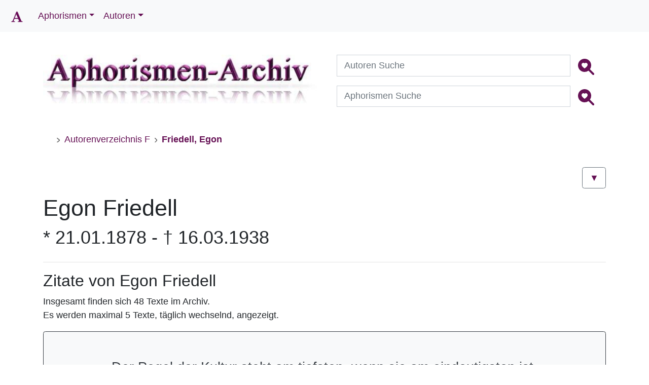

--- FILE ---
content_type: text/html;charset=UTF-8
request_url: https://aphorismen-archiv.de/F1536.html
body_size: 7889
content:
<!DOCTYPE html><html lang="de"><head><meta charset="utf-8"><title>Egon Friedell | Aphorismen-Archiv</title><meta name="description" content="Zitate von Egon Friedell im Aphorismen-Archiv! finden Sie 359735 Aphorismen, Sinnspr&#252;che und Gedankensplitter, sowie die biographischen Daten zu insgesamt 6215 Autoren"> <meta name="keywords" content="@Bots, search, keywords, in, document, , ,"><meta name="viewport" content="width=device-width, initial-scale=1.0"><meta name="robots" content="index,follow"><meta name="revisit-after" content="1 Day"><meta property="og:url" content="https://aphorismen-archiv.de/F1536.html"><meta property="og:type" content="website"><meta property="og:title" content="Zitate von Egon Friedell im Aphorismen-Archiv!"><meta property="og:description" content="Zitate von Egon Friedell im Aphorismen-Archiv!"><meta property="og:image" content="https://static.aphorismen-archiv.de/images/icons/win8-tile-144x144.png"><meta property="og:image:width" content="144"><meta property="og:image:height" content="144"><meta property="og:image:alt" content="Logo Aphorismen-Archiv"><link rel="canonical" href="https://aphorismen-archiv.de/F1536.html"><link rel="start" title="Aphorismen-Archiv.de" href="https://aphorismen-archiv.de/index.php"><link rel="index" title="Autoren-Index" href="https://aphorismen-archiv.de/A.html"><link rel="license" title="Impressum" href="https://aphorismen-archiv.de/Impressum.html"><link rel="prev" title="Fried Erich" href="https://aphorismen-archiv.de/F1535.html"><link rel="next" title="Friedman Michel" href="https://aphorismen-archiv.de/F292.html"><link rel="last" title="Füssli Johann Heinrich" href="https://aphorismen-archiv.de/F5200.html"><link rel="section" title="Startseite" href="https://aphorismen-archiv.de/index.php"><link rel="section" title="Spruch des Tages Aphorismen-Archiv" href="https://aphorismen-archiv.de/Spruch_des_Tages.html"><link rel="section" title="Neuzugänge Autoren Aphorismen-Archiv" href="https://aphorismen-archiv.de/Autoren_Neuzugaenge.html"><link rel="section" title="Neuzugänge Aphorismen Aphorismen-Archiv" href="https://aphorismen-archiv.de/Aphorismen_Neuzugaenge.html"><link rel="section" title="Links Aphorismen-Archiv" href="https://aphorismen-archiv.de/Links.html"><link rel="section" title="Für Autoren" href="https://aphorismen-archiv.de/An_die_Autoren.html"><link rel="section" title="Rechtliches Aphorismen-Archiv" href="https://aphorismen-archiv.de/Rechtliches.html"><link rel="section" title="Impressum Aphorismen-Archiv" href="https://aphorismen-archiv.de/Impressum.html"><link rel="section" title="Disclaimer Aphorismen-Archiv" href="https://aphorismen-archiv.de/Disclaimer.html"><link rel="section" title="Datenschutz Aphorismen-Archiv" href="https://aphorismen-archiv.de/Datenschutz.html"><link rel="section" title="Nutzungsbedingungen Aphorismen-Archiv" href="https://aphorismen-archiv.de/Nutzungsbedingungen.html"><link rel="section" title="Geschaeftsbedingungen Aphorismen-Archiv" href="https://aphorismen-archiv.de/Geschaeftsbedingungen.html"><link rel="section" title="Autorenverzeichnis - E" href="https://aphorismen-archiv.de/E.html"><link rel="section" title="Autorenverzeichnis - D" href="https://aphorismen-archiv.de/D.html"><link rel="section" title="Autorenverzeichnis - C" href="https://aphorismen-archiv.de/C.html"><link rel="section" title="Autorenverzeichnis - B" href="https://aphorismen-archiv.de/B.html"><link rel="section" title="Autorenverzeichnis - A" href="https://aphorismen-archiv.de/A.html"><link rel="section" title="Autorenverzeichnis - G" href="https://aphorismen-archiv.de/G.html"><link rel="section" title="Autorenverzeichnis - H" href="https://aphorismen-archiv.de/H.html"><link rel="section" title="Autorenverzeichnis - I" href="https://aphorismen-archiv.de/I.html"><link rel="section" title="Autorenverzeichnis - J" href="https://aphorismen-archiv.de/J.html"><link rel="section" title="Autorenverzeichnis - K" href="https://aphorismen-archiv.de/K.html"><link rel="section" title="Autorenverzeichnis - L" href="https://aphorismen-archiv.de/L.html"><link rel="section" title="Autorenverzeichnis - M" href="https://aphorismen-archiv.de/M.html"><link rel="section" title="Autorenverzeichnis - N" href="https://aphorismen-archiv.de/N.html"><link rel="section" title="Autorenverzeichnis - O" href="https://aphorismen-archiv.de/O.html"><link rel="section" title="Autorenverzeichnis - P" href="https://aphorismen-archiv.de/P.html"><link rel="section" title="Autorenverzeichnis - Q" href="https://aphorismen-archiv.de/Q.html"><link rel="section" title="Autorenverzeichnis - R" href="https://aphorismen-archiv.de/R.html"><link rel="section" title="Autorenverzeichnis - S" href="https://aphorismen-archiv.de/S.html"><link rel="section" title="Autorenverzeichnis - T" href="https://aphorismen-archiv.de/T.html"><link rel="section" title="Autorenverzeichnis - U" href="https://aphorismen-archiv.de/U.html"><link rel="section" title="Autorenverzeichnis - V" href="https://aphorismen-archiv.de/V.html"><link rel="section" title="Autorenverzeichnis - W" href="https://aphorismen-archiv.de/W.html"><link rel="section" title="Autorenverzeichnis - X" href="https://aphorismen-archiv.de/X.html"><link rel="section" title="Autorenverzeichnis - Y" href="https://aphorismen-archiv.de/Y.html"><link rel="section" title="Autorenverzeichnis - Z" href="https://aphorismen-archiv.de/Z.html"><link rel="chapter" title="Aphorismen-Archiv.de" href="https://aphorismen-archiv.de/index.php"><!--Touch Icon Generator BY daik.dehttp://www.web-stuebchen.deLizenz: GNU General Public LicenseCopyright: 2014 - 2020 Stephan Heller [daik.de] <heller@daik.de>--><link rel="shortcut icon" type="image/x-icon" href="https://static.aphorismen-archiv.de/images/icons/favicon.ico"><link rel="icon" type="image/x-icon" href="https://static.aphorismen-archiv.de/images/icons/favicon.ico"><link rel="icon" type="image/gif" href="https://static.aphorismen-archiv.de/images/icons/favicon.gif"><link rel="icon" type="image/png" href="https://static.aphorismen-archiv.de/images/icons/favicon.png"><link rel="apple-touch-icon" href="https://static.aphorismen-archiv.de/images/icons/apple-touch-icon.png"><link rel="apple-touch-icon" href="https://static.aphorismen-archiv.de/images/icons/apple-touch-icon-57x57.png" sizes="57x57"><link rel="apple-touch-icon" href="https://static.aphorismen-archiv.de/images/icons/apple-touch-icon-60x60.png" sizes="60x60"><link rel="apple-touch-icon" href="https://static.aphorismen-archiv.de/images/icons/apple-touch-icon-72x72.png" sizes="72x72"><link rel="apple-touch-icon" href="https://static.aphorismen-archiv.de/images/icons/apple-touch-icon-76x76.png" sizes="76x76"><link rel="apple-touch-icon" href="https://static.aphorismen-archiv.de/images/icons/apple-touch-icon-114x114.png" sizes="114x114"><link rel="apple-touch-icon" href="https://static.aphorismen-archiv.de/images/icons/apple-touch-icon-120x120.png" sizes="120x120"><link rel="apple-touch-icon" href="https://static.aphorismen-archiv.de/images/icons/apple-touch-icon-128x128.png" sizes="128x128"><link rel="apple-touch-icon" href="https://static.aphorismen-archiv.de/images/icons/apple-touch-icon-144x144.png" sizes="144x144"><link rel="apple-touch-icon" href="https://static.aphorismen-archiv.de/images/icons/apple-touch-icon-152x152.png" sizes="152x152"><link rel="apple-touch-icon" href="https://static.aphorismen-archiv.de/images/icons/apple-touch-icon-180x180.png" sizes="180x180"><link rel="apple-touch-icon" href="https://static.aphorismen-archiv.de/images/icons/apple-touch-icon-precomposed.png"><link rel="icon" type="image/png" href="https://static.aphorismen-archiv.de/images/icons/favicon-16x16.png" sizes="16x16"><link rel="icon" type="image/png" href="https://static.aphorismen-archiv.de/images/icons/favicon-32x32.png" sizes="32x32"><link rel="icon" type="image/png" href="https://static.aphorismen-archiv.de/images/icons/favicon-96x96.png" sizes="96x96"><link rel="icon" type="image/png" href="https://static.aphorismen-archiv.de/images/icons/favicon-160x160.png" sizes="160x160"><link rel="icon" type="image/png" href="https://static.aphorismen-archiv.de/images/icons/favicon-192x192.png" sizes="192x192"><link rel="icon" type="image/png" href="https://static.aphorismen-archiv.de/images/icons/favicon-196x196.png" sizes="196x196"><meta name="viewport" content="width=device-width, initial-scale=1"><script src="https://cdnjs.cloudflare.com/ajax/libs/jquery/3.5.1/jquery.min.js" integrity="sha512-bLT0Qm9VnAYZDflyKcBaQ2gg0hSYNQrJ8RilYldYQ1FxQYoCLtUjuuRuZo+fjqhx/qtq/1itJ0C2ejDxltZVFg==" crossorigin="anonymous" referrerpolicy="no-referrer"></script><link rel="stylesheet" href="https://cdn.jsdelivr.net/npm/bootstrap@4.5.3/dist/css/bootstrap.min.css" integrity="sha384-TX8t27EcRE3e/ihU7zmQxVncDAy5uIKz4rEkgIXeMed4M0jlfIDPvg6uqKI2xXr2" crossorigin="anonymous"><link rel="stylesheet" href="https://static.aphorismen-archiv.de/css/style.css"></head><body class="d-flex flex-column min-vh-100"><nav class="navbar navbar-expand-sm bg-light fixed-top"><a class="navbar-brand" href="https://aphorismen-archiv.de/"><img src="https://static.aphorismen-archiv.de/images/icons/Logo.png" alt="Logo" width="30" height="30"></a><button class="navbar-toggler" type="button" data-toggle="collapse" data-target="#collapsibleNavbar" aria-label="Menü"><span class="navbar-toggler-icon"></span></button><div class="collapse navbar-collapse" id="collapsibleNavbar"><ul class="navbar-nav"><li id="nav-item_1" class="nav-item dropdown"><a class="nav-link dropdown-toggle" data-toggle="dropdown" href="#nav-item_1">Aphorismen</a><div class="dropdown-menu"><a class="dropdown-item" href="Spruch_des_Tages.html">Spruch des Tages</a><a class="dropdown-item" href="Aphorismen_Neuzugaenge.html">Neuzugänge Zitate</a><a class="dropdown-item" href="Top_10_Zitate.html">Top 10 Zitate</a></div><li id="nav-item_2" class="nav-item dropdown"><a class="nav-link dropdown-toggle" data-toggle="dropdown" href="#nav-item_2">Autoren</a><div class="dropdown-menu"><a class="dropdown-item" href="Autorenverzeichnis_A.html">Autorenverzeichnis</a><a class="dropdown-item" href="heutige_Jahrestage.html">heutige Jahrestage</a><a class="dropdown-item" href="Autoren_Neuzugaenge.html">Neuzugänge Autoren</a><a class="dropdown-item" href="Top_10_Autoren.html">Top 10 Autoren</a></div></ul><!--<ul class="nav navbar-nav ml-auto"> <li class="nav-item"><a class="nav-link text-uppercase" href="https://apho-shop.de">Apho-Shop</a></li></ul>--></div></nav><div class="container sm-12 pt-5"><div class="row"><div class="col-sm-12"><div class="row pt-5"> <div class="col-sm-6"><figure class="figure"><a href="https://aphorismen-archiv.de/"><img class="figure-img img-fluid" src="https://static.aphorismen-archiv.de/img/aphologo_1080.jpg" srcset="https://static.aphorismen-archiv.de/img/aphologo_540.jpg 480w, https://static.aphorismen-archiv.de/img/aphologo_1080.jpg 1080w" sizes="50vw" width="540" height="96" title="Apho Logo" alt="Apho Logo"></a><br><figcaption class="figure-caption text-right"></figcaption></figure> </div> <div class="col-sm-6"> <!-- Search form --><form id="suchen" class="d-flex justify-content-center md-form form-sm mb-2" method="post" action="Suche.html"><div class="input-group ml-2"><label for="suche_A"></label><input class="form-control sm-2" type="text" name="suche_A" id="suche_A" placeholder="Autoren Suche" aria-label="Autoren Suche"><div class="input-group-btn mr-2"><button class="btn" type="submit" name="submit" value="suchen" aria-label="Autoren Suche"><svg xmlns="http://www.w3.org/2000/svg" width="32" height="32" fill="#615" class="bi bi-search-heart-fill" viewBox="0 0 16 16"><path d="M6.5 13a6.474 6.474 0 0 0 3.845-1.258h-.001c.03.04.062.078.098.115l3.85 3.85a1 1 0 0 0 1.415-1.414l-3.85-3.85a1.008 1.008 0 0 0-.115-.1A6.471 6.471 0 0 0 13 6.5 6.502 6.502 0 0 0 6.5 0a6.5 6.5 0 1 0 0 13Zm0-8.518c1.664-1.673 5.825 1.254 0 5.018-5.825-3.764-1.664-6.69 0-5.018Z"/></svg></button></div></div></form><form id="suchen_Z" class="d-flex justify-content-center md-form form-sm" method="post" action="Text_Suche.html"><div class="input-group ml-2"><label for="suche_Z"></label><input class="form-control sm-2" type="text" name="suche_Z" id="suche_Z" placeholder="Aphorismen Suche" aria-label="Aphorismen Suche"><div class="input-group-btn mr-2"><button class="btn" type="submit" name="submit" value="suchen" aria-label="Aphorismen Suche"><svg xmlns="http://www.w3.org/2000/svg" width="32" height="32" fill="#615" class="bi bi-search-heart-fill" viewBox="0 0 16 16"><path d="M6.5 13a6.474 6.474 0 0 0 3.845-1.258h-.001c.03.04.062.078.098.115l3.85 3.85a1 1 0 0 0 1.415-1.414l-3.85-3.85a1.008 1.008 0 0 0-.115-.1A6.471 6.471 0 0 0 13 6.5 6.502 6.502 0 0 0 6.5 0a6.5 6.5 0 1 0 0 13Zm0-8.518c1.664-1.673 5.825 1.254 0 5.018-5.825-3.764-1.664-6.69 0-5.018Z"/></svg></button></div></div></form> </div></div><!-- breadcrumb --><nav aria-label="breadcrumb" class="d-none d-sm-block mb-4 pt-0 pt-sm-3"><ol class="breadcrumb bg-transparent breadcrumb-dividers-chevron smaller mb-0"><li class="breadcrumb-item"><a data-toggle="tooltip" data-placement="bottom" href="index.html" aria-label="zur Startseite" title="zur Startseite" class="breadcrumb-home pl-0"><i class="bi bi-house-fill"></i></a></li><li class="breadcrumb-item"><a data-toggle="tooltip" data-placement="bottom" href="Autorenverzeichnis_F.html" title="Autorenverzeichnis F">Autorenverzeichnis F</a></li><li class="breadcrumb-item active" aria-current="page"><a data-toggle="tooltip" data-placement="bottom" href="F1536.html" title="Friedell, Egon"><strong>Friedell, Egon</strong></a></li></ol></nav> <!-- autoren -->﻿<a href="#down" aria-label="Link zu den Texten" class="btn btn-outline-secondary float-right" role="button" title="zu den Zitaten &amp; Aphorismen">&#9660;</a><br><br><div class="row"><div class="col-sm-9"><article class="autordetail" itemscope itemtype="http://schema.org/Person"><h1 itemprop="name" class="notopmargin">Egon Friedell</h1><h2 class="autorbeschreibung" itemprop="description">* 21.01.1878 - &#8224; 16.03.1938</h2></article></div><div class="col-sm-3"></div></div><hr><h3 id="down">Zitate von&#160;Egon Friedell</h3><p class="zitat">Insgesamt finden sich 48 Texte im Archiv.<br>Es werden maximal 5 Texte, täglich wechselnd, angezeigt.</p><blockquote class="pt-5 pb-4 border border-dark rounded bg-light text-dark text-center"><h4>Der Pegel der Kultur steht am tiefsten, wenn sie am eindeutigsten ist.</h4><!-- Your share button code --><!-- Facebook --><a class="btn float-right" role="button" href="https://www.facebook.com/sharer/sharer.php?u=https://aphorismen-archiv.de/zitat_198199" data-toggle="tooltip" data-placement="bottom" aria-label="auf facebook teilen" title="auf facebook teilen"><svg xmlns="http://www.w3.org/2000/svg" width="16" height="16" fill="currentColor" class="bi bi-facebook" viewBox="0 0 16 16"><path d="M16 8.049c0-4.446-3.582-8.05-8-8.05C3.58 0-.002 3.603-.002 8.05c0 4.017 2.926 7.347 6.75 7.951v-5.625h-2.03V8.05H6.75V6.275c0-2.017 1.195-3.131 3.022-3.131.876 0 1.791.157 1.791.157v1.98h-1.009c-.993 0-1.303.621-1.303 1.258v1.51h2.218l-.354 2.326H9.25V16c3.824-.604 6.75-3.934 6.75-7.951z"/></svg></a><!-- Whatsapp --><a class="btn float-right" role="button" href="whatsapp://send?text=Der+Pegel+der+Kultur+steht+am+tiefsten%2C+wenn+sie+am+eindeutigsten+ist." data-toggle="tooltip" data-placement="bottom" aria-label="auf Whatsapp teilen" title="auf Whatsapp teilen"><svg xmlns="http://www.w3.org/2000/svg" width="16" height="16" fill="currentColor" class="bi bi-whatsapp" viewBox="0 0 16 16"><path d="M13.601 2.326A7.854 7.854 0 0 0 7.994 0C3.627 0 .068 3.558.064 7.926c0 1.399.366 2.76 1.057 3.965L0 16l4.204-1.102a7.933 7.933 0 0 0 3.79.965h.004c4.368 0 7.926-3.558 7.93-7.93A7.898 7.898 0 0 0 13.6 2.326zM7.994 14.521a6.573 6.573 0 0 1-3.356-.92l-.24-.144-2.494.654.666-2.433-.156-.251a6.56 6.56 0 0 1-1.007-3.505c0-3.626 2.957-6.584 6.591-6.584a6.56 6.56 0 0 1 4.66 1.931 6.557 6.557 0 0 1 1.928 4.66c-.004 3.639-2.961 6.592-6.592 6.592zm3.615-4.934c-.197-.099-1.17-.578-1.353-.646-.182-.065-.315-.099-.445.099-.133.197-.513.646-.627.775-.114.133-.232.148-.43.05-.197-.1-.836-.308-1.592-.985-.59-.525-.985-1.175-1.103-1.372-.114-.198-.011-.304.088-.403.087-.088.197-.232.296-.346.1-.114.133-.198.198-.33.065-.134.034-.248-.015-.347-.05-.099-.445-1.076-.612-1.47-.16-.389-.323-.335-.445-.34-.114-.007-.247-.007-.38-.007a.729.729 0 0 0-.529.247c-.182.198-.691.677-.691 1.654 0 .977.71 1.916.81 2.049.098.133 1.394 2.132 3.383 2.992.47.205.84.326 1.129.418.475.152.904.129 1.246.08.38-.058 1.171-.48 1.338-.943.164-.464.164-.86.114-.943-.049-.084-.182-.133-.38-.232z"/></svg></a><!-- Twitter --><a class="btn float-right" href="https://twitter.com/intent/tweet?text=Der+Pegel+der+Kultur+steht+am+tiefsten%2C+wenn+sie+am+eindeutigsten+ist.&amp;url=https%3A%2F%2Faphorismen-archiv.de%2Fzitat%2F198199" role="button" data-toggle="tooltip" data-placement="bottom" aria-label="auf twitter teilen" title="auf twitter teilen"><svg xmlns="http://www.w3.org/2000/svg" width="16" height="16" fill="currentColor" class="bi bi-twitter" viewBox="0 0 16 16"><path d="M5.026 15c6.038 0 9.341-5.003 9.341-9.334 0-.14 0-.282-.006-.422A6.685 6.685 0 0 0 16 3.542a6.658 6.658 0 0 1-1.889.518 3.301 3.301 0 0 0 1.447-1.817 6.533 6.533 0 0 1-2.087.793A3.286 3.286 0 0 0 7.875 6.03a9.325 9.325 0 0 1-6.767-3.429 3.289 3.289 0 0 0 1.018 4.382A3.323 3.323 0 0 1 .64 6.575v.045a3.288 3.288 0 0 0 2.632 3.218 3.203 3.203 0 0 1-.865.115 3.23 3.23 0 0 1-.614-.057 3.283 3.283 0 0 0 3.067 2.277A6.588 6.588 0 0 1 .78 13.58a6.32 6.32 0 0 1-.78-.045A9.344 9.344 0 0 0 5.026 15z"/></svg></a><br></blockquote><blockquote class="pt-5 pb-4 border border-dark rounded bg-light text-dark text-center"><h4>Die neuen Gedanken kommen fast immer nur von Außenseitern. Der Fachmann, auch der geistig überlegenste, steht immer zu sehr in seinem Berufskreise, er ist daher fast nie in der Lage, eine wirkliche Revolution hervorzurufen: er kennt die Tradition zu genau und hat, ob er will oder nicht, zu viel Respekt vor ihr. Auch weiß er zuviel Einzelheiten, um die Dinge noch einfach genug zu sehen, und gerade damit fehlt ihm die erste Bedingung jeder wirksamen Neuentdeckung: denn wertvoll und fruchtbar sind immer nur die einfachen Gedanken.</h4><!-- Your share button code --><!-- Facebook --><a class="btn float-right" role="button" href="https://www.facebook.com/sharer/sharer.php?u=https://aphorismen-archiv.de/zitat_198167" data-toggle="tooltip" data-placement="bottom" aria-label="auf facebook teilen" title="auf facebook teilen"><svg xmlns="http://www.w3.org/2000/svg" width="16" height="16" fill="currentColor" class="bi bi-facebook" viewBox="0 0 16 16"><path d="M16 8.049c0-4.446-3.582-8.05-8-8.05C3.58 0-.002 3.603-.002 8.05c0 4.017 2.926 7.347 6.75 7.951v-5.625h-2.03V8.05H6.75V6.275c0-2.017 1.195-3.131 3.022-3.131.876 0 1.791.157 1.791.157v1.98h-1.009c-.993 0-1.303.621-1.303 1.258v1.51h2.218l-.354 2.326H9.25V16c3.824-.604 6.75-3.934 6.75-7.951z"/></svg></a><!-- Whatsapp --><a class="btn float-right" role="button" href="whatsapp://send?text=Die+neuen+Gedanken+kommen+fast+immer+nur+von+Au%C3%9Fenseitern.+Der+Fachmann%2C+auch+der+geistig+%C3%BCberlegenste%2C+steht+immer+zu+sehr+in+seinem+Berufskreise%2C+er+ist+daher+fast+nie+in+der+Lage%2C+eine+wirkliche+Revolution+hervorzurufen%3A+er+kennt+die+Tradition+zu+genau+und+hat%2C+ob+er+will+oder+nicht%2C+zu+viel+Respekt+vor+ihr.+Auch+wei%C3%9F+er+zuviel+Einzelheiten%2C+um+die+Dinge+noch+einfach+genug+zu+sehen%2C+und+gerade+damit+fehlt+ihm+die+erste+Bedingung+jeder+wirksamen+Neuentdeckung%3A+denn+wertvoll+und+fruchtbar+sind+immer+nur+die+einfachen+Gedanken." data-toggle="tooltip" data-placement="bottom" aria-label="auf Whatsapp teilen" title="auf Whatsapp teilen"><svg xmlns="http://www.w3.org/2000/svg" width="16" height="16" fill="currentColor" class="bi bi-whatsapp" viewBox="0 0 16 16"><path d="M13.601 2.326A7.854 7.854 0 0 0 7.994 0C3.627 0 .068 3.558.064 7.926c0 1.399.366 2.76 1.057 3.965L0 16l4.204-1.102a7.933 7.933 0 0 0 3.79.965h.004c4.368 0 7.926-3.558 7.93-7.93A7.898 7.898 0 0 0 13.6 2.326zM7.994 14.521a6.573 6.573 0 0 1-3.356-.92l-.24-.144-2.494.654.666-2.433-.156-.251a6.56 6.56 0 0 1-1.007-3.505c0-3.626 2.957-6.584 6.591-6.584a6.56 6.56 0 0 1 4.66 1.931 6.557 6.557 0 0 1 1.928 4.66c-.004 3.639-2.961 6.592-6.592 6.592zm3.615-4.934c-.197-.099-1.17-.578-1.353-.646-.182-.065-.315-.099-.445.099-.133.197-.513.646-.627.775-.114.133-.232.148-.43.05-.197-.1-.836-.308-1.592-.985-.59-.525-.985-1.175-1.103-1.372-.114-.198-.011-.304.088-.403.087-.088.197-.232.296-.346.1-.114.133-.198.198-.33.065-.134.034-.248-.015-.347-.05-.099-.445-1.076-.612-1.47-.16-.389-.323-.335-.445-.34-.114-.007-.247-.007-.38-.007a.729.729 0 0 0-.529.247c-.182.198-.691.677-.691 1.654 0 .977.71 1.916.81 2.049.098.133 1.394 2.132 3.383 2.992.47.205.84.326 1.129.418.475.152.904.129 1.246.08.38-.058 1.171-.48 1.338-.943.164-.464.164-.86.114-.943-.049-.084-.182-.133-.38-.232z"/></svg></a><!-- Twitter --><a class="btn float-right" href="https://twitter.com/intent/tweet?text=Die+neuen+Gedanken+kommen+fast+immer+nur+von+Au%C3%9Fenseitern.+Der+Fachmann%2C+auch+der+geistig+%C3%BCberlegenste%2C+steht+immer+zu+sehr+in+seinem+Berufskreise%2C+er+ist+daher+fast+nie+in+der+Lage%2C+eine+wirkliche+Revolution+hervorzurufen%3A+er+kennt+die+Tradition+zu+genau+und+hat%2C+ob+er+will+oder+nicht%2C+zu+viel+Respekt+vor+ihr.+Auch+wei%C3%9F+er+zuviel+Einzelheiten%2C+um+die+Dinge+noch+einfach+genug+zu+sehen%2C+und+gerade+damit+fehlt+ihm+die+erste+Bedingung+jeder+wirksamen+Neuentdeckung%3A+denn+wertvoll+und+fruchtbar+sind+immer+nur+die+einfachen+Gedanken.&amp;url=https%3A%2F%2Faphorismen-archiv.de%2Fzitat%2F198167" role="button" data-toggle="tooltip" data-placement="bottom" aria-label="auf twitter teilen" title="auf twitter teilen"><svg xmlns="http://www.w3.org/2000/svg" width="16" height="16" fill="currentColor" class="bi bi-twitter" viewBox="0 0 16 16"><path d="M5.026 15c6.038 0 9.341-5.003 9.341-9.334 0-.14 0-.282-.006-.422A6.685 6.685 0 0 0 16 3.542a6.658 6.658 0 0 1-1.889.518 3.301 3.301 0 0 0 1.447-1.817 6.533 6.533 0 0 1-2.087.793A3.286 3.286 0 0 0 7.875 6.03a9.325 9.325 0 0 1-6.767-3.429 3.289 3.289 0 0 0 1.018 4.382A3.323 3.323 0 0 1 .64 6.575v.045a3.288 3.288 0 0 0 2.632 3.218 3.203 3.203 0 0 1-.865.115 3.23 3.23 0 0 1-.614-.057 3.283 3.283 0 0 0 3.067 2.277A6.588 6.588 0 0 1 .78 13.58a6.32 6.32 0 0 1-.78-.045A9.344 9.344 0 0 0 5.026 15z"/></svg></a><br></blockquote><blockquote class="pt-5 pb-4 border border-dark rounded bg-light text-dark text-center"><h4>In Österreich wird man nur zum großen Mann, wenn man etwas auffällig nicht tut.</h4><!-- Your share button code --><!-- Facebook --><a class="btn float-right" role="button" href="https://www.facebook.com/sharer/sharer.php?u=https://aphorismen-archiv.de/zitat_198169" data-toggle="tooltip" data-placement="bottom" aria-label="auf facebook teilen" title="auf facebook teilen"><svg xmlns="http://www.w3.org/2000/svg" width="16" height="16" fill="currentColor" class="bi bi-facebook" viewBox="0 0 16 16"><path d="M16 8.049c0-4.446-3.582-8.05-8-8.05C3.58 0-.002 3.603-.002 8.05c0 4.017 2.926 7.347 6.75 7.951v-5.625h-2.03V8.05H6.75V6.275c0-2.017 1.195-3.131 3.022-3.131.876 0 1.791.157 1.791.157v1.98h-1.009c-.993 0-1.303.621-1.303 1.258v1.51h2.218l-.354 2.326H9.25V16c3.824-.604 6.75-3.934 6.75-7.951z"/></svg></a><!-- Whatsapp --><a class="btn float-right" role="button" href="whatsapp://send?text=In+%C3%96sterreich+wird+man+nur+zum+gro%C3%9Fen+Mann%2C+wenn+man+etwas+auff%C3%A4llig+nicht+tut." data-toggle="tooltip" data-placement="bottom" aria-label="auf Whatsapp teilen" title="auf Whatsapp teilen"><svg xmlns="http://www.w3.org/2000/svg" width="16" height="16" fill="currentColor" class="bi bi-whatsapp" viewBox="0 0 16 16"><path d="M13.601 2.326A7.854 7.854 0 0 0 7.994 0C3.627 0 .068 3.558.064 7.926c0 1.399.366 2.76 1.057 3.965L0 16l4.204-1.102a7.933 7.933 0 0 0 3.79.965h.004c4.368 0 7.926-3.558 7.93-7.93A7.898 7.898 0 0 0 13.6 2.326zM7.994 14.521a6.573 6.573 0 0 1-3.356-.92l-.24-.144-2.494.654.666-2.433-.156-.251a6.56 6.56 0 0 1-1.007-3.505c0-3.626 2.957-6.584 6.591-6.584a6.56 6.56 0 0 1 4.66 1.931 6.557 6.557 0 0 1 1.928 4.66c-.004 3.639-2.961 6.592-6.592 6.592zm3.615-4.934c-.197-.099-1.17-.578-1.353-.646-.182-.065-.315-.099-.445.099-.133.197-.513.646-.627.775-.114.133-.232.148-.43.05-.197-.1-.836-.308-1.592-.985-.59-.525-.985-1.175-1.103-1.372-.114-.198-.011-.304.088-.403.087-.088.197-.232.296-.346.1-.114.133-.198.198-.33.065-.134.034-.248-.015-.347-.05-.099-.445-1.076-.612-1.47-.16-.389-.323-.335-.445-.34-.114-.007-.247-.007-.38-.007a.729.729 0 0 0-.529.247c-.182.198-.691.677-.691 1.654 0 .977.71 1.916.81 2.049.098.133 1.394 2.132 3.383 2.992.47.205.84.326 1.129.418.475.152.904.129 1.246.08.38-.058 1.171-.48 1.338-.943.164-.464.164-.86.114-.943-.049-.084-.182-.133-.38-.232z"/></svg></a><!-- Twitter --><a class="btn float-right" href="https://twitter.com/intent/tweet?text=In+%C3%96sterreich+wird+man+nur+zum+gro%C3%9Fen+Mann%2C+wenn+man+etwas+auff%C3%A4llig+nicht+tut.&amp;url=https%3A%2F%2Faphorismen-archiv.de%2Fzitat%2F198169" role="button" data-toggle="tooltip" data-placement="bottom" aria-label="auf twitter teilen" title="auf twitter teilen"><svg xmlns="http://www.w3.org/2000/svg" width="16" height="16" fill="currentColor" class="bi bi-twitter" viewBox="0 0 16 16"><path d="M5.026 15c6.038 0 9.341-5.003 9.341-9.334 0-.14 0-.282-.006-.422A6.685 6.685 0 0 0 16 3.542a6.658 6.658 0 0 1-1.889.518 3.301 3.301 0 0 0 1.447-1.817 6.533 6.533 0 0 1-2.087.793A3.286 3.286 0 0 0 7.875 6.03a9.325 9.325 0 0 1-6.767-3.429 3.289 3.289 0 0 0 1.018 4.382A3.323 3.323 0 0 1 .64 6.575v.045a3.288 3.288 0 0 0 2.632 3.218 3.203 3.203 0 0 1-.865.115 3.23 3.23 0 0 1-.614-.057 3.283 3.283 0 0 0 3.067 2.277A6.588 6.588 0 0 1 .78 13.58a6.32 6.32 0 0 1-.78-.045A9.344 9.344 0 0 0 5.026 15z"/></svg></a><br></blockquote><blockquote class="pt-5 pb-4 border border-dark rounded bg-light text-dark text-center"><h4>Es liegt nicht in unserer Macht, Irrtümer wie Kleider anzulegen, weil wir lieber andere tragen möchten; wir finden erst die Kraft, Irrtümer loszuwerden, wenn wir sie nicht mehr verwerten können, weil sie wirklich völlig abgenutzt sind.</h4><!-- Your share button code --><!-- Facebook --><a class="btn float-right" role="button" href="https://www.facebook.com/sharer/sharer.php?u=https://aphorismen-archiv.de/zitat_198162" data-toggle="tooltip" data-placement="bottom" aria-label="auf facebook teilen" title="auf facebook teilen"><svg xmlns="http://www.w3.org/2000/svg" width="16" height="16" fill="currentColor" class="bi bi-facebook" viewBox="0 0 16 16"><path d="M16 8.049c0-4.446-3.582-8.05-8-8.05C3.58 0-.002 3.603-.002 8.05c0 4.017 2.926 7.347 6.75 7.951v-5.625h-2.03V8.05H6.75V6.275c0-2.017 1.195-3.131 3.022-3.131.876 0 1.791.157 1.791.157v1.98h-1.009c-.993 0-1.303.621-1.303 1.258v1.51h2.218l-.354 2.326H9.25V16c3.824-.604 6.75-3.934 6.75-7.951z"/></svg></a><!-- Whatsapp --><a class="btn float-right" role="button" href="whatsapp://send?text=Es+liegt+nicht+in+unserer+Macht%2C+Irrt%C3%BCmer+wie+Kleider+anzulegen%2C+weil+wir+lieber+andere+tragen+m%C3%B6chten%3B+wir+finden+erst+die+Kraft%2C+Irrt%C3%BCmer+loszuwerden%2C+wenn+wir+sie+nicht+mehr+verwerten+k%C3%B6nnen%2C+weil+sie+wirklich+v%C3%B6llig+abgenutzt+sind." data-toggle="tooltip" data-placement="bottom" aria-label="auf Whatsapp teilen" title="auf Whatsapp teilen"><svg xmlns="http://www.w3.org/2000/svg" width="16" height="16" fill="currentColor" class="bi bi-whatsapp" viewBox="0 0 16 16"><path d="M13.601 2.326A7.854 7.854 0 0 0 7.994 0C3.627 0 .068 3.558.064 7.926c0 1.399.366 2.76 1.057 3.965L0 16l4.204-1.102a7.933 7.933 0 0 0 3.79.965h.004c4.368 0 7.926-3.558 7.93-7.93A7.898 7.898 0 0 0 13.6 2.326zM7.994 14.521a6.573 6.573 0 0 1-3.356-.92l-.24-.144-2.494.654.666-2.433-.156-.251a6.56 6.56 0 0 1-1.007-3.505c0-3.626 2.957-6.584 6.591-6.584a6.56 6.56 0 0 1 4.66 1.931 6.557 6.557 0 0 1 1.928 4.66c-.004 3.639-2.961 6.592-6.592 6.592zm3.615-4.934c-.197-.099-1.17-.578-1.353-.646-.182-.065-.315-.099-.445.099-.133.197-.513.646-.627.775-.114.133-.232.148-.43.05-.197-.1-.836-.308-1.592-.985-.59-.525-.985-1.175-1.103-1.372-.114-.198-.011-.304.088-.403.087-.088.197-.232.296-.346.1-.114.133-.198.198-.33.065-.134.034-.248-.015-.347-.05-.099-.445-1.076-.612-1.47-.16-.389-.323-.335-.445-.34-.114-.007-.247-.007-.38-.007a.729.729 0 0 0-.529.247c-.182.198-.691.677-.691 1.654 0 .977.71 1.916.81 2.049.098.133 1.394 2.132 3.383 2.992.47.205.84.326 1.129.418.475.152.904.129 1.246.08.38-.058 1.171-.48 1.338-.943.164-.464.164-.86.114-.943-.049-.084-.182-.133-.38-.232z"/></svg></a><!-- Twitter --><a class="btn float-right" href="https://twitter.com/intent/tweet?text=Es+liegt+nicht+in+unserer+Macht%2C+Irrt%C3%BCmer+wie+Kleider+anzulegen%2C+weil+wir+lieber+andere+tragen+m%C3%B6chten%3B+wir+finden+erst+die+Kraft%2C+Irrt%C3%BCmer+loszuwerden%2C+wenn+wir+sie+nicht+mehr+verwerten+k%C3%B6nnen%2C+weil+sie+wirklich+v%C3%B6llig+abgenutzt+sind.&amp;url=https%3A%2F%2Faphorismen-archiv.de%2Fzitat%2F198162" role="button" data-toggle="tooltip" data-placement="bottom" aria-label="auf twitter teilen" title="auf twitter teilen"><svg xmlns="http://www.w3.org/2000/svg" width="16" height="16" fill="currentColor" class="bi bi-twitter" viewBox="0 0 16 16"><path d="M5.026 15c6.038 0 9.341-5.003 9.341-9.334 0-.14 0-.282-.006-.422A6.685 6.685 0 0 0 16 3.542a6.658 6.658 0 0 1-1.889.518 3.301 3.301 0 0 0 1.447-1.817 6.533 6.533 0 0 1-2.087.793A3.286 3.286 0 0 0 7.875 6.03a9.325 9.325 0 0 1-6.767-3.429 3.289 3.289 0 0 0 1.018 4.382A3.323 3.323 0 0 1 .64 6.575v.045a3.288 3.288 0 0 0 2.632 3.218 3.203 3.203 0 0 1-.865.115 3.23 3.23 0 0 1-.614-.057 3.283 3.283 0 0 0 3.067 2.277A6.588 6.588 0 0 1 .78 13.58a6.32 6.32 0 0 1-.78-.045A9.344 9.344 0 0 0 5.026 15z"/></svg></a><br></blockquote><blockquote class="pt-5 pb-4 border border-dark rounded bg-light text-dark text-center"><h4>Was Humor ist, das hat wohl noch niemand zu erklären vermocht: und ich glaube, schon der bloße Versuch, diesen Begriff näher bestimmen zu wollen, ist ein Beweis von Humorlosigkeit, weshalb ja auch hauptsächlich Universitätsprofessoren sich mit dieser Aufgabe beschäftigt haben.</h4><!-- Your share button code --><!-- Facebook --><a class="btn float-right" role="button" href="https://www.facebook.com/sharer/sharer.php?u=https://aphorismen-archiv.de/zitat_198187" data-toggle="tooltip" data-placement="bottom" aria-label="auf facebook teilen" title="auf facebook teilen"><svg xmlns="http://www.w3.org/2000/svg" width="16" height="16" fill="currentColor" class="bi bi-facebook" viewBox="0 0 16 16"><path d="M16 8.049c0-4.446-3.582-8.05-8-8.05C3.58 0-.002 3.603-.002 8.05c0 4.017 2.926 7.347 6.75 7.951v-5.625h-2.03V8.05H6.75V6.275c0-2.017 1.195-3.131 3.022-3.131.876 0 1.791.157 1.791.157v1.98h-1.009c-.993 0-1.303.621-1.303 1.258v1.51h2.218l-.354 2.326H9.25V16c3.824-.604 6.75-3.934 6.75-7.951z"/></svg></a><!-- Whatsapp --><a class="btn float-right" role="button" href="whatsapp://send?text=Was+Humor+ist%2C+das+hat+wohl+noch+niemand+zu+erkl%C3%A4ren+vermocht%3A+und+ich+glaube%2C+schon+der+blo%C3%9Fe+Versuch%2C+diesen+Begriff+n%C3%A4her+bestimmen+zu+wollen%2C+ist+ein+Beweis+von+Humorlosigkeit%2C+weshalb+ja+auch+haupts%C3%A4chlich+Universit%C3%A4tsprofessoren+sich+mit+dieser+Aufgabe+besch%C3%A4ftigt+haben." data-toggle="tooltip" data-placement="bottom" aria-label="auf Whatsapp teilen" title="auf Whatsapp teilen"><svg xmlns="http://www.w3.org/2000/svg" width="16" height="16" fill="currentColor" class="bi bi-whatsapp" viewBox="0 0 16 16"><path d="M13.601 2.326A7.854 7.854 0 0 0 7.994 0C3.627 0 .068 3.558.064 7.926c0 1.399.366 2.76 1.057 3.965L0 16l4.204-1.102a7.933 7.933 0 0 0 3.79.965h.004c4.368 0 7.926-3.558 7.93-7.93A7.898 7.898 0 0 0 13.6 2.326zM7.994 14.521a6.573 6.573 0 0 1-3.356-.92l-.24-.144-2.494.654.666-2.433-.156-.251a6.56 6.56 0 0 1-1.007-3.505c0-3.626 2.957-6.584 6.591-6.584a6.56 6.56 0 0 1 4.66 1.931 6.557 6.557 0 0 1 1.928 4.66c-.004 3.639-2.961 6.592-6.592 6.592zm3.615-4.934c-.197-.099-1.17-.578-1.353-.646-.182-.065-.315-.099-.445.099-.133.197-.513.646-.627.775-.114.133-.232.148-.43.05-.197-.1-.836-.308-1.592-.985-.59-.525-.985-1.175-1.103-1.372-.114-.198-.011-.304.088-.403.087-.088.197-.232.296-.346.1-.114.133-.198.198-.33.065-.134.034-.248-.015-.347-.05-.099-.445-1.076-.612-1.47-.16-.389-.323-.335-.445-.34-.114-.007-.247-.007-.38-.007a.729.729 0 0 0-.529.247c-.182.198-.691.677-.691 1.654 0 .977.71 1.916.81 2.049.098.133 1.394 2.132 3.383 2.992.47.205.84.326 1.129.418.475.152.904.129 1.246.08.38-.058 1.171-.48 1.338-.943.164-.464.164-.86.114-.943-.049-.084-.182-.133-.38-.232z"/></svg></a><!-- Twitter --><a class="btn float-right" href="https://twitter.com/intent/tweet?text=Was+Humor+ist%2C+das+hat+wohl+noch+niemand+zu+erkl%C3%A4ren+vermocht%3A+und+ich+glaube%2C+schon+der+blo%C3%9Fe+Versuch%2C+diesen+Begriff+n%C3%A4her+bestimmen+zu+wollen%2C+ist+ein+Beweis+von+Humorlosigkeit%2C+weshalb+ja+auch+haupts%C3%A4chlich+Universit%C3%A4tsprofessoren+sich+mit+dieser+Aufgabe+besch%C3%A4ftigt+haben.&amp;url=https%3A%2F%2Faphorismen-archiv.de%2Fzitat%2F198187" role="button" data-toggle="tooltip" data-placement="bottom" aria-label="auf twitter teilen" title="auf twitter teilen"><svg xmlns="http://www.w3.org/2000/svg" width="16" height="16" fill="currentColor" class="bi bi-twitter" viewBox="0 0 16 16"><path d="M5.026 15c6.038 0 9.341-5.003 9.341-9.334 0-.14 0-.282-.006-.422A6.685 6.685 0 0 0 16 3.542a6.658 6.658 0 0 1-1.889.518 3.301 3.301 0 0 0 1.447-1.817 6.533 6.533 0 0 1-2.087.793A3.286 3.286 0 0 0 7.875 6.03a9.325 9.325 0 0 1-6.767-3.429 3.289 3.289 0 0 0 1.018 4.382A3.323 3.323 0 0 1 .64 6.575v.045a3.288 3.288 0 0 0 2.632 3.218 3.203 3.203 0 0 1-.865.115 3.23 3.23 0 0 1-.614-.057 3.283 3.283 0 0 0 3.067 2.277A6.588 6.588 0 0 1 .78 13.58a6.32 6.32 0 0 1-.78-.045A9.344 9.344 0 0 0 5.026 15z"/></svg></a><br></blockquote><br><a href="#top" aria-label="Backlink nach oben" class="btn btn-outline-secondary float-right mb-4" role="button" title="zum Seitenanfang">&#9650;</a></div></div></div><!-- footer --><div class="mt-auto container-fluid bg-dark text-white expand-sm pb-0 mt-5"> <footer> <div class="container pt-5"> <div class="row py-0"><div class="col-lg-3 col-md-6 mb-4 mb-lg-0"> <dl><dt class="list-unstyled text-white text-uppercase mb-4">RICHTLINIEN</dt><dd class="mb-3"><a data-toggle="tooltip" data-placement="right" title="zu unseren Geschäftsbedingungen" href="https://aphorismen-archiv.de/Geschaeftsbedingungen.html" class="text-white">Geschäftsbedingungen</a></dd><dd class="mb-3"><a data-toggle="tooltip" data-placement="right" title="zu unseren Nutzungsbedingungen" href="https://aphorismen-archiv.de/Nutzungsbedingungen.html" class="text-white">Nutzungsbedingungen</a></dd><dd class="mb-3"><a data-toggle="tooltip" data-placement="right" title="zu unserer Datenschutzerklärung" href="https://aphorismen-archiv.de/Datenschutz.html" class="text-white">Datenschutzerklärung</a></dd> </dl> </div> <div class="col-lg-2 col-md-6 mb-4 mb-lg-0"><dl><dt class="list-unstyled text-white text-uppercase mb-4">ÜBER UNS</dt><dd class="mb-3"><a data-toggle="tooltip" data-placement="right" title="zum Kontaktformular" href="https://aphorismen-archiv.de/Kontakt.html" class="text-white">Kontakt</a></dd><dd class="mb-3"><a data-toggle="tooltip" data-placement="right" title="zum Impressum" href="https://aphorismen-archiv.de/Impressum.html" class="text-white">Impressum</a></dd><dd class="mb-3"><a data-toggle="tooltip" data-placement="right" title="zu unserem Haftungsausschluss" href="https://aphorismen-archiv.de/Disclaimer.html" class="text-white">Haftungsausschluss</a></dd></dl> </div> <div class="col-lg-2 col-md-6 mb-4 mb-lg-0"><dl><dt class="list-unstyled text-white text-uppercase mb-4">HILFE</dt><dd class="mb-3"><a data-toggle="tooltip" data-placement="right" title="Links zu den Webseiten der veröffentlichen Autoren" href="https://aphorismen-archiv.de/Links.html" class="text-white">Links</a></dd><dd class="mb-3"><a data-toggle="tooltip" data-placement="right" title="Für Autoren interessant" href="https://aphorismen-archiv.de/An_die_Autoren.html" class="text-white">Für Autoren</a></dd><dd class="mb-3"><a data-toggle="tooltip" data-placement="right" title="Rechtliches zum Urheberrecht" href="https://aphorismen-archiv.de/Rechtliches.html" class="text-white">Rechtliches</a></dd></dl> </div> <div class="col-lg-5 col-md-6 mb-lg-0"> <dl><dt class="list-unstyled text-white text-uppercase mb-4">OFFIZIELLE ADRESSE</dt><dd class="mb-3"><p class="text-white mb-4">Toralf Tepelmann &#8226; Kantstr. 11 &#8226; 19063 Schwerin<br> &#169; 1998 - 2026 by aphorismen-archiv.de<br> </p></dd></dl><ul class="list-inline mt-4"> <li class="list-inline-item mr-4"><a class="text-white" href="https://g.page/aphorismenarchiv/review?rc" target="_blank" rel="noopener" data-toggle="tooltip" data-placement="right" aria-label="bewerten Sie uns bei google" title="bewerten Sie uns bei google"><svg xmlns="http://www.w3.org/2000/svg" width="16" height="16" fill="currentColor" class="bi bi-google" viewBox="0 0 16 16"><path d="M15.545 6.558a9.42 9.42 0 0 1 .139 1.626c0 2.434-.87 4.492-2.384 5.885h.002C11.978 15.292 10.158 16 8 16A8 8 0 1 1 8 0a7.689 7.689 0 0 1 5.352 2.082l-2.284 2.284A4.347 4.347 0 0 0 8 3.166c-2.087 0-3.86 1.408-4.492 3.304a4.792 4.792 0 0 0 0 3.063h.003c.635 1.893 2.405 3.301 4.492 3.301 1.078 0 2.004-.276 2.722-.764h-.003a3.702 3.702 0 0 0 1.599-2.431H8v-3.08h7.545z"/></svg></a></li> <li class="list-inline-item mr-4"><a class="text-white" href="https://www.facebook.com/aphorismenarchiv" target="_blank" rel="noopener" data-toggle="tooltip" data-placement="right" aria-label="folgen Sie uns auf facebook" title="folgen Sie uns auf facebook"><svg xmlns="http://www.w3.org/2000/svg" width="16" height="16" fill="currentColor" class="bi bi-facebook" viewBox="0 0 16 16"><path d="M16 8.049c0-4.446-3.582-8.05-8-8.05C3.58 0-.002 3.603-.002 8.05c0 4.017 2.926 7.347 6.75 7.951v-5.625h-2.03V8.05H6.75V6.275c0-2.017 1.195-3.131 3.022-3.131.876 0 1.791.157 1.791.157v1.98h-1.009c-.993 0-1.303.621-1.303 1.258v1.51h2.218l-.354 2.326H9.25V16c3.824-.604 6.75-3.934 6.75-7.951z"/></svg></a></li> <li class="list-inline-item mr-4"><a class="text-white" href="https://twitter.com/AphorismenA" target="_blank" rel="noopener" data-toggle="tooltip" data-placement="right" aria-label="folgen Sie uns auf twitter" title="folgen Sie uns auf twitter"><svg xmlns="http://www.w3.org/2000/svg" width="16" height="16" fill="currentColor" class="bi bi-twitter" viewBox="0 0 16 16"><path d="M5.026 15c6.038 0 9.341-5.003 9.341-9.334 0-.14 0-.282-.006-.422A6.685 6.685 0 0 0 16 3.542a6.658 6.658 0 0 1-1.889.518 3.301 3.301 0 0 0 1.447-1.817 6.533 6.533 0 0 1-2.087.793A3.286 3.286 0 0 0 7.875 6.03a9.325 9.325 0 0 1-6.767-3.429 3.289 3.289 0 0 0 1.018 4.382A3.323 3.323 0 0 1 .64 6.575v.045a3.288 3.288 0 0 0 2.632 3.218 3.203 3.203 0 0 1-.865.115 3.23 3.23 0 0 1-.614-.057 3.283 3.283 0 0 0 3.067 2.277A6.588 6.588 0 0 1 .78 13.58a6.32 6.32 0 0 1-.78-.045A9.344 9.344 0 0 0 5.026 15z"/></svg></a></li> <li class="list-inline-item mr-4"><a class="text-white" href="https://www.instagram.com/aphorismen_archiv/" target="_blank" rel="noopener" data-toggle="tooltip" data-placement="right" aria-label="folgen Sie uns auf instagram" title="folgen Sie uns auf instagram"><svg xmlns="http://www.w3.org/2000/svg" width="16" height="16" fill="currentColor" class="bi bi-instagram" viewBox="0 0 16 16"><path d="M8 0C5.829 0 5.556.01 4.703.048 3.85.088 3.269.222 2.76.42a3.917 3.917 0 0 0-1.417.923A3.927 3.927 0 0 0 .42 2.76C.222 3.268.087 3.85.048 4.7.01 5.555 0 5.827 0 8.001c0 2.172.01 2.444.048 3.297.04.852.174 1.433.372 1.942.205.526.478.972.923 1.417.444.445.89.719 1.416.923.51.198 1.09.333 1.942.372C5.555 15.99 5.827 16 8 16s2.444-.01 3.298-.048c.851-.04 1.434-.174 1.943-.372a3.916 3.916 0 0 0 1.416-.923c.445-.445.718-.891.923-1.417.197-.509.332-1.09.372-1.942C15.99 10.445 16 10.173 16 8s-.01-2.445-.048-3.299c-.04-.851-.175-1.433-.372-1.941a3.926 3.926 0 0 0-.923-1.417A3.911 3.911 0 0 0 13.24.42c-.51-.198-1.092-.333-1.943-.372C10.443.01 10.172 0 7.998 0h.003zm-.717 1.442h.718c2.136 0 2.389.007 3.232.046.78.035 1.204.166 1.486.275.373.145.64.319.92.599.28.28.453.546.598.92.11.281.24.705.275 1.485.039.843.047 1.096.047 3.231s-.008 2.389-.047 3.232c-.035.78-.166 1.203-.275 1.485a2.47 2.47 0 0 1-.599.919c-.28.28-.546.453-.92.598-.28.11-.704.24-1.485.276-.843.038-1.096.047-3.232.047s-2.39-.009-3.233-.047c-.78-.036-1.203-.166-1.485-.276a2.478 2.478 0 0 1-.92-.598 2.48 2.48 0 0 1-.6-.92c-.109-.281-.24-.705-.275-1.485-.038-.843-.046-1.096-.046-3.233 0-2.136.008-2.388.046-3.231.036-.78.166-1.204.276-1.486.145-.373.319-.64.599-.92.28-.28.546-.453.92-.598.282-.11.705-.24 1.485-.276.738-.034 1.024-.044 2.515-.045v.002zm4.988 1.328a.96.96 0 1 0 0 1.92.96.96 0 0 0 0-1.92zm-4.27 1.122a4.109 4.109 0 1 0 0 8.217 4.109 4.109 0 0 0 0-8.217zm0 1.441a2.667 2.667 0 1 1 0 5.334 2.667 2.667 0 0 1 0-5.334z"/></svg></a></li> <li class="list-inline-item mr-4"><a class="text-white" href="https://aphorismen-archiv.de/rss.xml" data-toggle="tooltip" data-placement="right" aria-label="Link zum RSS-Feed - Spruch des Tages" title="Link zum RSS-Feed - Spruch des Tages"><svg xmlns="http://www.w3.org/2000/svg" width="16" height="16" fill="currentColor" class="bi bi-rss" viewBox="0 0 16 16"><path d="M14 1a1 1 0 0 1 1 1v12a1 1 0 0 1-1 1H2a1 1 0 0 1-1-1V2a1 1 0 0 1 1-1h12zM2 0a2 2 0 0 0-2 2v12a2 2 0 0 0 2 2h12a2 2 0 0 0 2-2V2a2 2 0 0 0-2-2H2z"/><path d="M5.5 12a1.5 1.5 0 1 1-3 0 1.5 1.5 0 0 1 3 0zm-3-8.5a1 1 0 0 1 1-1c5.523 0 10 4.477 10 10a1 1 0 1 1-2 0 8 8 0 0 0-8-8 1 1 0 0 1-1-1zm0 4a1 1 0 0 1 1-1 6 6 0 0 1 6 6 1 1 0 1 1-2 0 4 4 0 0 0-4-4 1 1 0 0 1-1-1z"/></svg></a></li> </ul> </div><div class="container text-center"> <p class="text-white pb-2 py-0"><small>Die Seite wurde in 0.233 Sekunden generiert. </small></p></div> </div> </div> </footer></div><script src="https://cdn.jsdelivr.net/npm/popper.js@1.16.1/dist/umd/popper.min.js" integrity="sha384-9/reFTGAW83EW2RDu2S0VKaIzap3H66lZH81PoYlFhbGU+6BZp6G7niu735Sk7lN" crossorigin="anonymous"></script><script src="https://cdn.jsdelivr.net/npm/bootstrap@4.5.3/dist/js/bootstrap.min.js" integrity="sha384-w1Q4orYjBQndcko6MimVbzY0tgp4pWB4lZ7lr30WKz0vr/aWKhXdBNmNb5D92v7s" crossorigin="anonymous"></script><script defer src="https://static.aphorismen-archiv.de/js/tooltip.js"></script> </body></html>